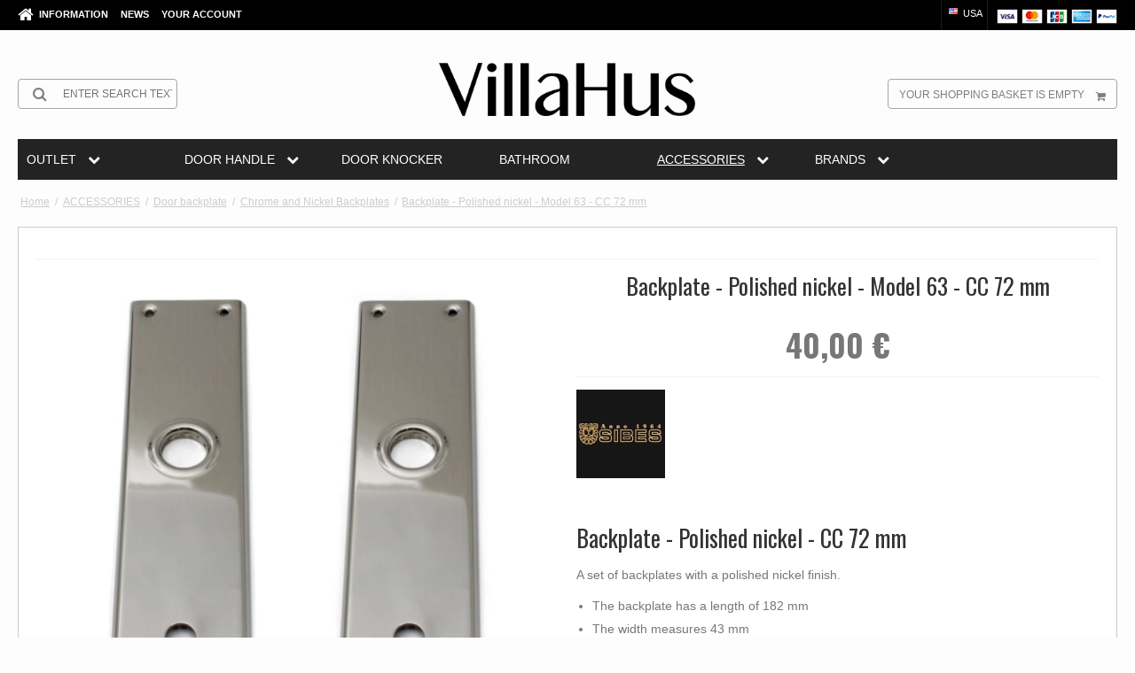

--- FILE ---
content_type: application/javascript
request_url: https://sw9762.sfstatic.io/_design/smartytemplates/design_apps/megamenu-widget/dist/v1/modules/widgets/megamenu/assets/js/widget.megamenu.js?v=20240516085835
body_size: 552
content:
$(function(){function a(a){if(0===a.button){const b=a.target,c=b.getBoundingClientRect(),d=a.clientX-c.left,e=a.clientY-c.top,f=Math.max(d,b.offsetWidth-d),g=Math.max(e,b.offsetHeight-e),h=Math.max(f,g),i=2*h+h,j=document.createElement("div");j.style.pointerEvents="none",j.style.height=i+"px",j.style.width=i+"px",j.style.borderRadius="50%",j.style.position="absolute",j.style.top=e-i/2+"px",j.style.left=d-i/2+"px",j.style.background="currentColor",j.style.transform="scale(0)",j.animate([{transform:"scale(0)",opacity:.5},{transform:"scale(1)",opacity:0}],{easing:"ease-out",duration:500,iterations:1}).onfinish=function(){return b.removeChild(j)},b.appendChild(j)}}$(".toggle-state").on("click",function(){$(this).hasClass("fa-chevron-up")?($(this).addClass("fa-chevron-down"),$(this).removeClass("fa-chevron-up")):($(this).removeClass("fa-chevron-down"),$(this).addClass("fa-chevron-up"))}),$(".toggle-first-state").on("click",function(){var a=$(this).find("i");a.hasClass("fa-chevron-up")?(a.addClass("fa-chevron-down"),a.removeClass("fa-chevron-up")):(a.removeClass("fa-chevron-down"),a.addClass("fa-chevron-up"))}),$(".megamenu-scrollHeight").each(function(){var a=$(this).prop("scrollHeight")+50+"px";$(this).css({maxHeight:a})}),$(".megamenu-ribble").each(function(){$(this).on("click",function(b){a(b)})})}),$(function(){function a(){var a=c.height();b.height(a)}var b=$(".navbar-placeholder"),c=b.find(".navbar.site-header:has(.widget-categories.template007)");1===c.length&&(a(),window.addEventListener("resize",a))});

--- FILE ---
content_type: application/javascript; charset=utf-8
request_url: https://jsonip.com/?callback=jQuery351003706209567555918_1768665296768&_=1768665296769
body_size: -38
content:
jQuery351003706209567555918_1768665296768({"ip":"18.117.196.146"});